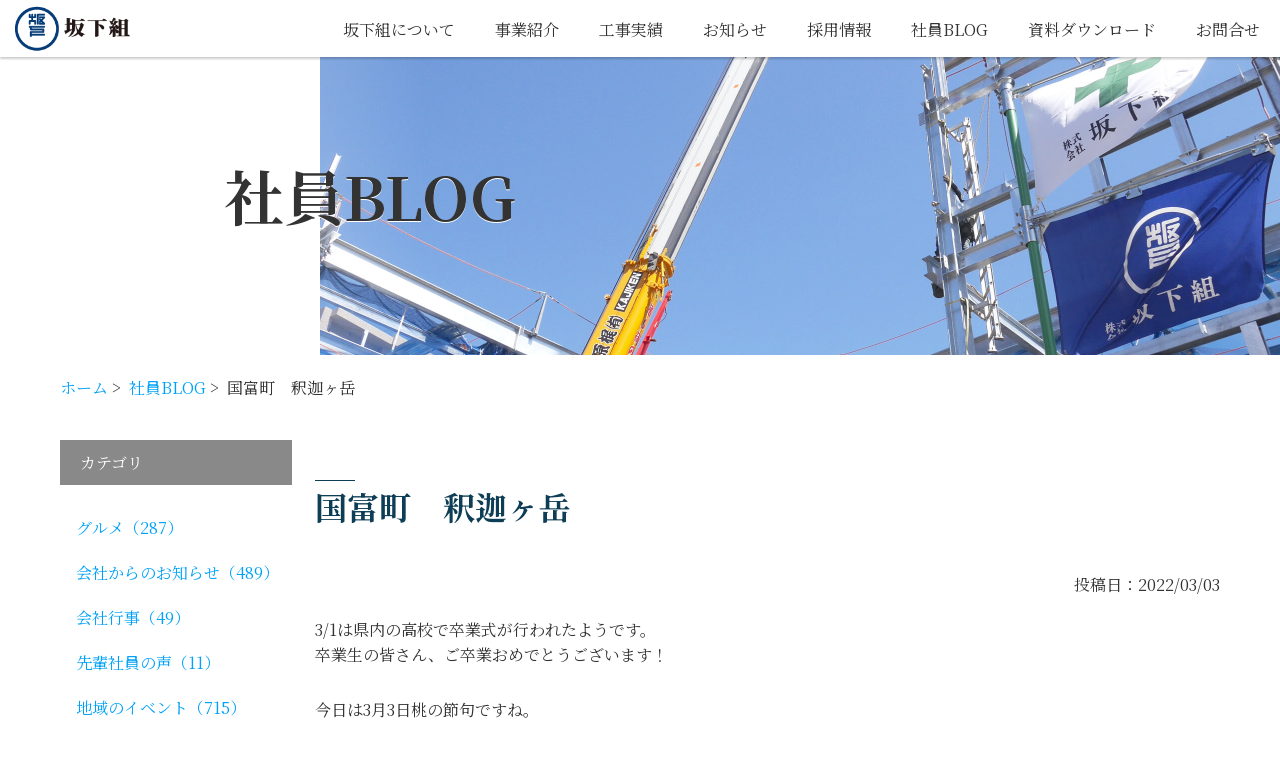

--- FILE ---
content_type: text/html; charset=UTF-8
request_url: https://www.sakashita-gumi.jp/blog/blog-12107/
body_size: 90321
content:
<!DOCTYPE html>
<html lang="ja">
  <head>
<!-- Global site tag (gtag.js) - Google Analytics -->
<script async src="https://www.googletagmanager.com/gtag/js?id=G-YW0CY2BYS9"></script>
<script>
window.dataLayer = window.dataLayer || [];
function gtag(){dataLayer.push(arguments);}
gtag('js', new Date());
gtag('config', 'G-YW0CY2BYS9');
</script>
    <meta charset="utf-8">
    <meta http-equiv="X-UA-Compatible" content="IE=edge">
    <meta name="viewport" content="width=device-width, user-scalable=no, initial-scale=1, maximum-scale=1">
      
    <link rel="stylesheet" href="https://use.fontawesome.com/releases/v5.8.2/css/all.css" integrity="sha384-oS3vJWv+0UjzBfQzYUhtDYW+Pj2yciDJxpsK1OYPAYjqT085Qq/1cq5FLXAZQ7Ay" crossorigin="anonymous">
    <!-- <script src="js/fitie.js"></script> -->
    <link href="https://fonts.googleapis.com/css2?family=Noto+Serif+JP:wght@200;300;400;500;600;700;900&display=swap&subset=japanese" rel="stylesheet">
        <link rel="stylesheet" href="https://www.sakashita-gumi.jp/wp-content/themes/sakashita/css/contents.css">
        <link rel="stylesheet" href="https://www.sakashita-gumi.jp/wp-content/themes/sakashita/css/common.css">
    <link rel="stylesheet" href="https://www.sakashita-gumi.jp/wp-content/themes/sakashita/css/helper.css">
    	<style>img:is([sizes="auto" i], [sizes^="auto," i]) { contain-intrinsic-size: 3000px 1500px }</style>
	
		<!-- All in One SEO 4.8.7 - aioseo.com -->
		<title>国富町 釈迦ヶ岳 | 株式会社坂下組｜宮崎の建設会社（建築・土木）</title>
	<meta name="description" content="3/1は県内の高校で卒業式が行われたようです。 卒業生の皆さん、ご卒業おめでとうございます！ 今日は3月3日桃" />
	<meta name="robots" content="max-image-preview:large" />
	<meta name="google-site-verification" content="google-site-verification=zIy5qD1sMCOZLIhpuIoNh-bPiSuYuUagC0GvYyWKPYI" />
	<link rel="canonical" href="https://www.sakashita-gumi.jp/blog/blog-12107/" />
	<meta name="generator" content="All in One SEO (AIOSEO) 4.8.7" />
		<meta property="og:locale" content="ja_JP" />
		<meta property="og:site_name" content="株式会社坂下組｜宮崎の建設会社（建築・土木） | 新たな一歩に寄り添う" />
		<meta property="og:type" content="article" />
		<meta property="og:title" content="国富町 釈迦ヶ岳 | 株式会社坂下組｜宮崎の建設会社（建築・土木）" />
		<meta property="og:description" content="3/1は県内の高校で卒業式が行われたようです。 卒業生の皆さん、ご卒業おめでとうございます！ 今日は3月3日桃" />
		<meta property="og:url" content="https://www.sakashita-gumi.jp/blog/blog-12107/" />
		<meta property="article:published_time" content="2022-03-03T07:09:42+00:00" />
		<meta property="article:modified_time" content="2022-03-03T07:13:34+00:00" />
		<meta name="twitter:card" content="summary" />
		<meta name="twitter:title" content="国富町 釈迦ヶ岳 | 株式会社坂下組｜宮崎の建設会社（建築・土木）" />
		<meta name="twitter:description" content="3/1は県内の高校で卒業式が行われたようです。 卒業生の皆さん、ご卒業おめでとうございます！ 今日は3月3日桃" />
		<script type="application/ld+json" class="aioseo-schema">
			{"@context":"https:\/\/schema.org","@graph":[{"@type":"BreadcrumbList","@id":"https:\/\/www.sakashita-gumi.jp\/blog\/blog-12107\/#breadcrumblist","itemListElement":[{"@type":"ListItem","@id":"https:\/\/www.sakashita-gumi.jp#listItem","position":1,"name":"Home","item":"https:\/\/www.sakashita-gumi.jp","nextItem":{"@type":"ListItem","@id":"https:\/\/www.sakashita-gumi.jp\/blog\/#listItem","name":"\u793e\u54e1BLOG"}},{"@type":"ListItem","@id":"https:\/\/www.sakashita-gumi.jp\/blog\/#listItem","position":2,"name":"\u793e\u54e1BLOG","item":"https:\/\/www.sakashita-gumi.jp\/blog\/","nextItem":{"@type":"ListItem","@id":"https:\/\/www.sakashita-gumi.jp\/blog_cat\/cat_07\/#listItem","name":"\u793e\u54e1\u306e\u72ec\u308a\u8a00"},"previousItem":{"@type":"ListItem","@id":"https:\/\/www.sakashita-gumi.jp#listItem","name":"Home"}},{"@type":"ListItem","@id":"https:\/\/www.sakashita-gumi.jp\/blog_cat\/cat_07\/#listItem","position":3,"name":"\u793e\u54e1\u306e\u72ec\u308a\u8a00","item":"https:\/\/www.sakashita-gumi.jp\/blog_cat\/cat_07\/","nextItem":{"@type":"ListItem","@id":"https:\/\/www.sakashita-gumi.jp\/blog\/blog-12107\/#listItem","name":"\u56fd\u5bcc\u753a\u3000\u91c8\u8fe6\u30f6\u5cb3"},"previousItem":{"@type":"ListItem","@id":"https:\/\/www.sakashita-gumi.jp\/blog\/#listItem","name":"\u793e\u54e1BLOG"}},{"@type":"ListItem","@id":"https:\/\/www.sakashita-gumi.jp\/blog\/blog-12107\/#listItem","position":4,"name":"\u56fd\u5bcc\u753a\u3000\u91c8\u8fe6\u30f6\u5cb3","previousItem":{"@type":"ListItem","@id":"https:\/\/www.sakashita-gumi.jp\/blog_cat\/cat_07\/#listItem","name":"\u793e\u54e1\u306e\u72ec\u308a\u8a00"}}]},{"@type":"Organization","@id":"https:\/\/www.sakashita-gumi.jp\/#organization","name":"\u682a\u5f0f\u4f1a\u793e\u5742\u4e0b\u7d44","description":"\u65b0\u305f\u306a\u4e00\u6b69\u306b\u5bc4\u308a\u6dfb\u3046","url":"https:\/\/www.sakashita-gumi.jp\/","telephone":"+81984233333","logo":{"@type":"ImageObject","url":"https:\/\/www.sakashita-gumi.jp\/wp-content\/uploads\/2022\/08\/4C\u6a2a.png","@id":"https:\/\/www.sakashita-gumi.jp\/blog\/blog-12107\/#organizationLogo","width":2904,"height":1108,"caption":"\u5742\u4e0b\u7d44\u30ed\u30b4\u30de\u30fc\u30af"},"image":{"@id":"https:\/\/www.sakashita-gumi.jp\/blog\/blog-12107\/#organizationLogo"}},{"@type":"WebPage","@id":"https:\/\/www.sakashita-gumi.jp\/blog\/blog-12107\/#webpage","url":"https:\/\/www.sakashita-gumi.jp\/blog\/blog-12107\/","name":"\u56fd\u5bcc\u753a \u91c8\u8fe6\u30f6\u5cb3 | \u682a\u5f0f\u4f1a\u793e\u5742\u4e0b\u7d44\uff5c\u5bae\u5d0e\u306e\u5efa\u8a2d\u4f1a\u793e\uff08\u5efa\u7bc9\u30fb\u571f\u6728\uff09","description":"3\/1\u306f\u770c\u5185\u306e\u9ad8\u6821\u3067\u5352\u696d\u5f0f\u304c\u884c\u308f\u308c\u305f\u3088\u3046\u3067\u3059\u3002 \u5352\u696d\u751f\u306e\u7686\u3055\u3093\u3001\u3054\u5352\u696d\u304a\u3081\u3067\u3068\u3046\u3054\u3056\u3044\u307e\u3059\uff01 \u4eca\u65e5\u306f3\u67083\u65e5\u6843","inLanguage":"ja","isPartOf":{"@id":"https:\/\/www.sakashita-gumi.jp\/#website"},"breadcrumb":{"@id":"https:\/\/www.sakashita-gumi.jp\/blog\/blog-12107\/#breadcrumblist"},"datePublished":"2022-03-03T16:09:42+09:00","dateModified":"2022-03-03T16:13:34+09:00"},{"@type":"WebSite","@id":"https:\/\/www.sakashita-gumi.jp\/#website","url":"https:\/\/www.sakashita-gumi.jp\/","name":"\u682a\u5f0f\u4f1a\u793e\u5742\u4e0b\u7d44\uff5c\u5bae\u5d0e\u306e\u5efa\u8a2d\u4f1a\u793e\uff08\u5efa\u7bc9\u30fb\u571f\u6728\uff09","description":"\u65b0\u305f\u306a\u4e00\u6b69\u306b\u5bc4\u308a\u6dfb\u3046","inLanguage":"ja","publisher":{"@id":"https:\/\/www.sakashita-gumi.jp\/#organization"}}]}
		</script>
		<!-- All in One SEO -->

		<!-- This site uses the Google Analytics by MonsterInsights plugin v9.8.0 - Using Analytics tracking - https://www.monsterinsights.com/ -->
							<script src="//www.googletagmanager.com/gtag/js?id=G-WV8FJ5HV96"  data-cfasync="false" data-wpfc-render="false" type="text/javascript" async></script>
			<script data-cfasync="false" data-wpfc-render="false" type="text/javascript">
				var mi_version = '9.8.0';
				var mi_track_user = true;
				var mi_no_track_reason = '';
								var MonsterInsightsDefaultLocations = {"page_location":"https:\/\/www.sakashita-gumi.jp\/blog\/blog-12107\/"};
								if ( typeof MonsterInsightsPrivacyGuardFilter === 'function' ) {
					var MonsterInsightsLocations = (typeof MonsterInsightsExcludeQuery === 'object') ? MonsterInsightsPrivacyGuardFilter( MonsterInsightsExcludeQuery ) : MonsterInsightsPrivacyGuardFilter( MonsterInsightsDefaultLocations );
				} else {
					var MonsterInsightsLocations = (typeof MonsterInsightsExcludeQuery === 'object') ? MonsterInsightsExcludeQuery : MonsterInsightsDefaultLocations;
				}

								var disableStrs = [
										'ga-disable-G-WV8FJ5HV96',
									];

				/* Function to detect opted out users */
				function __gtagTrackerIsOptedOut() {
					for (var index = 0; index < disableStrs.length; index++) {
						if (document.cookie.indexOf(disableStrs[index] + '=true') > -1) {
							return true;
						}
					}

					return false;
				}

				/* Disable tracking if the opt-out cookie exists. */
				if (__gtagTrackerIsOptedOut()) {
					for (var index = 0; index < disableStrs.length; index++) {
						window[disableStrs[index]] = true;
					}
				}

				/* Opt-out function */
				function __gtagTrackerOptout() {
					for (var index = 0; index < disableStrs.length; index++) {
						document.cookie = disableStrs[index] + '=true; expires=Thu, 31 Dec 2099 23:59:59 UTC; path=/';
						window[disableStrs[index]] = true;
					}
				}

				if ('undefined' === typeof gaOptout) {
					function gaOptout() {
						__gtagTrackerOptout();
					}
				}
								window.dataLayer = window.dataLayer || [];

				window.MonsterInsightsDualTracker = {
					helpers: {},
					trackers: {},
				};
				if (mi_track_user) {
					function __gtagDataLayer() {
						dataLayer.push(arguments);
					}

					function __gtagTracker(type, name, parameters) {
						if (!parameters) {
							parameters = {};
						}

						if (parameters.send_to) {
							__gtagDataLayer.apply(null, arguments);
							return;
						}

						if (type === 'event') {
														parameters.send_to = monsterinsights_frontend.v4_id;
							var hookName = name;
							if (typeof parameters['event_category'] !== 'undefined') {
								hookName = parameters['event_category'] + ':' + name;
							}

							if (typeof MonsterInsightsDualTracker.trackers[hookName] !== 'undefined') {
								MonsterInsightsDualTracker.trackers[hookName](parameters);
							} else {
								__gtagDataLayer('event', name, parameters);
							}
							
						} else {
							__gtagDataLayer.apply(null, arguments);
						}
					}

					__gtagTracker('js', new Date());
					__gtagTracker('set', {
						'developer_id.dZGIzZG': true,
											});
					if ( MonsterInsightsLocations.page_location ) {
						__gtagTracker('set', MonsterInsightsLocations);
					}
										__gtagTracker('config', 'G-WV8FJ5HV96', {"forceSSL":"true","link_attribution":"true"} );
										window.gtag = __gtagTracker;										(function () {
						/* https://developers.google.com/analytics/devguides/collection/analyticsjs/ */
						/* ga and __gaTracker compatibility shim. */
						var noopfn = function () {
							return null;
						};
						var newtracker = function () {
							return new Tracker();
						};
						var Tracker = function () {
							return null;
						};
						var p = Tracker.prototype;
						p.get = noopfn;
						p.set = noopfn;
						p.send = function () {
							var args = Array.prototype.slice.call(arguments);
							args.unshift('send');
							__gaTracker.apply(null, args);
						};
						var __gaTracker = function () {
							var len = arguments.length;
							if (len === 0) {
								return;
							}
							var f = arguments[len - 1];
							if (typeof f !== 'object' || f === null || typeof f.hitCallback !== 'function') {
								if ('send' === arguments[0]) {
									var hitConverted, hitObject = false, action;
									if ('event' === arguments[1]) {
										if ('undefined' !== typeof arguments[3]) {
											hitObject = {
												'eventAction': arguments[3],
												'eventCategory': arguments[2],
												'eventLabel': arguments[4],
												'value': arguments[5] ? arguments[5] : 1,
											}
										}
									}
									if ('pageview' === arguments[1]) {
										if ('undefined' !== typeof arguments[2]) {
											hitObject = {
												'eventAction': 'page_view',
												'page_path': arguments[2],
											}
										}
									}
									if (typeof arguments[2] === 'object') {
										hitObject = arguments[2];
									}
									if (typeof arguments[5] === 'object') {
										Object.assign(hitObject, arguments[5]);
									}
									if ('undefined' !== typeof arguments[1].hitType) {
										hitObject = arguments[1];
										if ('pageview' === hitObject.hitType) {
											hitObject.eventAction = 'page_view';
										}
									}
									if (hitObject) {
										action = 'timing' === arguments[1].hitType ? 'timing_complete' : hitObject.eventAction;
										hitConverted = mapArgs(hitObject);
										__gtagTracker('event', action, hitConverted);
									}
								}
								return;
							}

							function mapArgs(args) {
								var arg, hit = {};
								var gaMap = {
									'eventCategory': 'event_category',
									'eventAction': 'event_action',
									'eventLabel': 'event_label',
									'eventValue': 'event_value',
									'nonInteraction': 'non_interaction',
									'timingCategory': 'event_category',
									'timingVar': 'name',
									'timingValue': 'value',
									'timingLabel': 'event_label',
									'page': 'page_path',
									'location': 'page_location',
									'title': 'page_title',
									'referrer' : 'page_referrer',
								};
								for (arg in args) {
																		if (!(!args.hasOwnProperty(arg) || !gaMap.hasOwnProperty(arg))) {
										hit[gaMap[arg]] = args[arg];
									} else {
										hit[arg] = args[arg];
									}
								}
								return hit;
							}

							try {
								f.hitCallback();
							} catch (ex) {
							}
						};
						__gaTracker.create = newtracker;
						__gaTracker.getByName = newtracker;
						__gaTracker.getAll = function () {
							return [];
						};
						__gaTracker.remove = noopfn;
						__gaTracker.loaded = true;
						window['__gaTracker'] = __gaTracker;
					})();
									} else {
										console.log("");
					(function () {
						function __gtagTracker() {
							return null;
						}

						window['__gtagTracker'] = __gtagTracker;
						window['gtag'] = __gtagTracker;
					})();
									}
			</script>
			
							<!-- / Google Analytics by MonsterInsights -->
		<script type="text/javascript">
/* <![CDATA[ */
window._wpemojiSettings = {"baseUrl":"https:\/\/s.w.org\/images\/core\/emoji\/16.0.1\/72x72\/","ext":".png","svgUrl":"https:\/\/s.w.org\/images\/core\/emoji\/16.0.1\/svg\/","svgExt":".svg","source":{"concatemoji":"https:\/\/www.sakashita-gumi.jp\/wp-includes\/js\/wp-emoji-release.min.js?ver=6.8.3"}};
/*! This file is auto-generated */
!function(s,n){var o,i,e;function c(e){try{var t={supportTests:e,timestamp:(new Date).valueOf()};sessionStorage.setItem(o,JSON.stringify(t))}catch(e){}}function p(e,t,n){e.clearRect(0,0,e.canvas.width,e.canvas.height),e.fillText(t,0,0);var t=new Uint32Array(e.getImageData(0,0,e.canvas.width,e.canvas.height).data),a=(e.clearRect(0,0,e.canvas.width,e.canvas.height),e.fillText(n,0,0),new Uint32Array(e.getImageData(0,0,e.canvas.width,e.canvas.height).data));return t.every(function(e,t){return e===a[t]})}function u(e,t){e.clearRect(0,0,e.canvas.width,e.canvas.height),e.fillText(t,0,0);for(var n=e.getImageData(16,16,1,1),a=0;a<n.data.length;a++)if(0!==n.data[a])return!1;return!0}function f(e,t,n,a){switch(t){case"flag":return n(e,"\ud83c\udff3\ufe0f\u200d\u26a7\ufe0f","\ud83c\udff3\ufe0f\u200b\u26a7\ufe0f")?!1:!n(e,"\ud83c\udde8\ud83c\uddf6","\ud83c\udde8\u200b\ud83c\uddf6")&&!n(e,"\ud83c\udff4\udb40\udc67\udb40\udc62\udb40\udc65\udb40\udc6e\udb40\udc67\udb40\udc7f","\ud83c\udff4\u200b\udb40\udc67\u200b\udb40\udc62\u200b\udb40\udc65\u200b\udb40\udc6e\u200b\udb40\udc67\u200b\udb40\udc7f");case"emoji":return!a(e,"\ud83e\udedf")}return!1}function g(e,t,n,a){var r="undefined"!=typeof WorkerGlobalScope&&self instanceof WorkerGlobalScope?new OffscreenCanvas(300,150):s.createElement("canvas"),o=r.getContext("2d",{willReadFrequently:!0}),i=(o.textBaseline="top",o.font="600 32px Arial",{});return e.forEach(function(e){i[e]=t(o,e,n,a)}),i}function t(e){var t=s.createElement("script");t.src=e,t.defer=!0,s.head.appendChild(t)}"undefined"!=typeof Promise&&(o="wpEmojiSettingsSupports",i=["flag","emoji"],n.supports={everything:!0,everythingExceptFlag:!0},e=new Promise(function(e){s.addEventListener("DOMContentLoaded",e,{once:!0})}),new Promise(function(t){var n=function(){try{var e=JSON.parse(sessionStorage.getItem(o));if("object"==typeof e&&"number"==typeof e.timestamp&&(new Date).valueOf()<e.timestamp+604800&&"object"==typeof e.supportTests)return e.supportTests}catch(e){}return null}();if(!n){if("undefined"!=typeof Worker&&"undefined"!=typeof OffscreenCanvas&&"undefined"!=typeof URL&&URL.createObjectURL&&"undefined"!=typeof Blob)try{var e="postMessage("+g.toString()+"("+[JSON.stringify(i),f.toString(),p.toString(),u.toString()].join(",")+"));",a=new Blob([e],{type:"text/javascript"}),r=new Worker(URL.createObjectURL(a),{name:"wpTestEmojiSupports"});return void(r.onmessage=function(e){c(n=e.data),r.terminate(),t(n)})}catch(e){}c(n=g(i,f,p,u))}t(n)}).then(function(e){for(var t in e)n.supports[t]=e[t],n.supports.everything=n.supports.everything&&n.supports[t],"flag"!==t&&(n.supports.everythingExceptFlag=n.supports.everythingExceptFlag&&n.supports[t]);n.supports.everythingExceptFlag=n.supports.everythingExceptFlag&&!n.supports.flag,n.DOMReady=!1,n.readyCallback=function(){n.DOMReady=!0}}).then(function(){return e}).then(function(){var e;n.supports.everything||(n.readyCallback(),(e=n.source||{}).concatemoji?t(e.concatemoji):e.wpemoji&&e.twemoji&&(t(e.twemoji),t(e.wpemoji)))}))}((window,document),window._wpemojiSettings);
/* ]]> */
</script>
<style id='wp-emoji-styles-inline-css' type='text/css'>

	img.wp-smiley, img.emoji {
		display: inline !important;
		border: none !important;
		box-shadow: none !important;
		height: 1em !important;
		width: 1em !important;
		margin: 0 0.07em !important;
		vertical-align: -0.1em !important;
		background: none !important;
		padding: 0 !important;
	}
</style>
<link rel='stylesheet' id='wp-block-library-css' href='https://www.sakashita-gumi.jp/wp-includes/css/dist/block-library/style.min.css?ver=6.8.3' type='text/css' media='all' />
<style id='classic-theme-styles-inline-css' type='text/css'>
/*! This file is auto-generated */
.wp-block-button__link{color:#fff;background-color:#32373c;border-radius:9999px;box-shadow:none;text-decoration:none;padding:calc(.667em + 2px) calc(1.333em + 2px);font-size:1.125em}.wp-block-file__button{background:#32373c;color:#fff;text-decoration:none}
</style>
<style id='global-styles-inline-css' type='text/css'>
:root{--wp--preset--aspect-ratio--square: 1;--wp--preset--aspect-ratio--4-3: 4/3;--wp--preset--aspect-ratio--3-4: 3/4;--wp--preset--aspect-ratio--3-2: 3/2;--wp--preset--aspect-ratio--2-3: 2/3;--wp--preset--aspect-ratio--16-9: 16/9;--wp--preset--aspect-ratio--9-16: 9/16;--wp--preset--color--black: #000000;--wp--preset--color--cyan-bluish-gray: #abb8c3;--wp--preset--color--white: #ffffff;--wp--preset--color--pale-pink: #f78da7;--wp--preset--color--vivid-red: #cf2e2e;--wp--preset--color--luminous-vivid-orange: #ff6900;--wp--preset--color--luminous-vivid-amber: #fcb900;--wp--preset--color--light-green-cyan: #7bdcb5;--wp--preset--color--vivid-green-cyan: #00d084;--wp--preset--color--pale-cyan-blue: #8ed1fc;--wp--preset--color--vivid-cyan-blue: #0693e3;--wp--preset--color--vivid-purple: #9b51e0;--wp--preset--gradient--vivid-cyan-blue-to-vivid-purple: linear-gradient(135deg,rgba(6,147,227,1) 0%,rgb(155,81,224) 100%);--wp--preset--gradient--light-green-cyan-to-vivid-green-cyan: linear-gradient(135deg,rgb(122,220,180) 0%,rgb(0,208,130) 100%);--wp--preset--gradient--luminous-vivid-amber-to-luminous-vivid-orange: linear-gradient(135deg,rgba(252,185,0,1) 0%,rgba(255,105,0,1) 100%);--wp--preset--gradient--luminous-vivid-orange-to-vivid-red: linear-gradient(135deg,rgba(255,105,0,1) 0%,rgb(207,46,46) 100%);--wp--preset--gradient--very-light-gray-to-cyan-bluish-gray: linear-gradient(135deg,rgb(238,238,238) 0%,rgb(169,184,195) 100%);--wp--preset--gradient--cool-to-warm-spectrum: linear-gradient(135deg,rgb(74,234,220) 0%,rgb(151,120,209) 20%,rgb(207,42,186) 40%,rgb(238,44,130) 60%,rgb(251,105,98) 80%,rgb(254,248,76) 100%);--wp--preset--gradient--blush-light-purple: linear-gradient(135deg,rgb(255,206,236) 0%,rgb(152,150,240) 100%);--wp--preset--gradient--blush-bordeaux: linear-gradient(135deg,rgb(254,205,165) 0%,rgb(254,45,45) 50%,rgb(107,0,62) 100%);--wp--preset--gradient--luminous-dusk: linear-gradient(135deg,rgb(255,203,112) 0%,rgb(199,81,192) 50%,rgb(65,88,208) 100%);--wp--preset--gradient--pale-ocean: linear-gradient(135deg,rgb(255,245,203) 0%,rgb(182,227,212) 50%,rgb(51,167,181) 100%);--wp--preset--gradient--electric-grass: linear-gradient(135deg,rgb(202,248,128) 0%,rgb(113,206,126) 100%);--wp--preset--gradient--midnight: linear-gradient(135deg,rgb(2,3,129) 0%,rgb(40,116,252) 100%);--wp--preset--font-size--small: 13px;--wp--preset--font-size--medium: 20px;--wp--preset--font-size--large: 36px;--wp--preset--font-size--x-large: 42px;--wp--preset--spacing--20: 0.44rem;--wp--preset--spacing--30: 0.67rem;--wp--preset--spacing--40: 1rem;--wp--preset--spacing--50: 1.5rem;--wp--preset--spacing--60: 2.25rem;--wp--preset--spacing--70: 3.38rem;--wp--preset--spacing--80: 5.06rem;--wp--preset--shadow--natural: 6px 6px 9px rgba(0, 0, 0, 0.2);--wp--preset--shadow--deep: 12px 12px 50px rgba(0, 0, 0, 0.4);--wp--preset--shadow--sharp: 6px 6px 0px rgba(0, 0, 0, 0.2);--wp--preset--shadow--outlined: 6px 6px 0px -3px rgba(255, 255, 255, 1), 6px 6px rgba(0, 0, 0, 1);--wp--preset--shadow--crisp: 6px 6px 0px rgba(0, 0, 0, 1);}:where(.is-layout-flex){gap: 0.5em;}:where(.is-layout-grid){gap: 0.5em;}body .is-layout-flex{display: flex;}.is-layout-flex{flex-wrap: wrap;align-items: center;}.is-layout-flex > :is(*, div){margin: 0;}body .is-layout-grid{display: grid;}.is-layout-grid > :is(*, div){margin: 0;}:where(.wp-block-columns.is-layout-flex){gap: 2em;}:where(.wp-block-columns.is-layout-grid){gap: 2em;}:where(.wp-block-post-template.is-layout-flex){gap: 1.25em;}:where(.wp-block-post-template.is-layout-grid){gap: 1.25em;}.has-black-color{color: var(--wp--preset--color--black) !important;}.has-cyan-bluish-gray-color{color: var(--wp--preset--color--cyan-bluish-gray) !important;}.has-white-color{color: var(--wp--preset--color--white) !important;}.has-pale-pink-color{color: var(--wp--preset--color--pale-pink) !important;}.has-vivid-red-color{color: var(--wp--preset--color--vivid-red) !important;}.has-luminous-vivid-orange-color{color: var(--wp--preset--color--luminous-vivid-orange) !important;}.has-luminous-vivid-amber-color{color: var(--wp--preset--color--luminous-vivid-amber) !important;}.has-light-green-cyan-color{color: var(--wp--preset--color--light-green-cyan) !important;}.has-vivid-green-cyan-color{color: var(--wp--preset--color--vivid-green-cyan) !important;}.has-pale-cyan-blue-color{color: var(--wp--preset--color--pale-cyan-blue) !important;}.has-vivid-cyan-blue-color{color: var(--wp--preset--color--vivid-cyan-blue) !important;}.has-vivid-purple-color{color: var(--wp--preset--color--vivid-purple) !important;}.has-black-background-color{background-color: var(--wp--preset--color--black) !important;}.has-cyan-bluish-gray-background-color{background-color: var(--wp--preset--color--cyan-bluish-gray) !important;}.has-white-background-color{background-color: var(--wp--preset--color--white) !important;}.has-pale-pink-background-color{background-color: var(--wp--preset--color--pale-pink) !important;}.has-vivid-red-background-color{background-color: var(--wp--preset--color--vivid-red) !important;}.has-luminous-vivid-orange-background-color{background-color: var(--wp--preset--color--luminous-vivid-orange) !important;}.has-luminous-vivid-amber-background-color{background-color: var(--wp--preset--color--luminous-vivid-amber) !important;}.has-light-green-cyan-background-color{background-color: var(--wp--preset--color--light-green-cyan) !important;}.has-vivid-green-cyan-background-color{background-color: var(--wp--preset--color--vivid-green-cyan) !important;}.has-pale-cyan-blue-background-color{background-color: var(--wp--preset--color--pale-cyan-blue) !important;}.has-vivid-cyan-blue-background-color{background-color: var(--wp--preset--color--vivid-cyan-blue) !important;}.has-vivid-purple-background-color{background-color: var(--wp--preset--color--vivid-purple) !important;}.has-black-border-color{border-color: var(--wp--preset--color--black) !important;}.has-cyan-bluish-gray-border-color{border-color: var(--wp--preset--color--cyan-bluish-gray) !important;}.has-white-border-color{border-color: var(--wp--preset--color--white) !important;}.has-pale-pink-border-color{border-color: var(--wp--preset--color--pale-pink) !important;}.has-vivid-red-border-color{border-color: var(--wp--preset--color--vivid-red) !important;}.has-luminous-vivid-orange-border-color{border-color: var(--wp--preset--color--luminous-vivid-orange) !important;}.has-luminous-vivid-amber-border-color{border-color: var(--wp--preset--color--luminous-vivid-amber) !important;}.has-light-green-cyan-border-color{border-color: var(--wp--preset--color--light-green-cyan) !important;}.has-vivid-green-cyan-border-color{border-color: var(--wp--preset--color--vivid-green-cyan) !important;}.has-pale-cyan-blue-border-color{border-color: var(--wp--preset--color--pale-cyan-blue) !important;}.has-vivid-cyan-blue-border-color{border-color: var(--wp--preset--color--vivid-cyan-blue) !important;}.has-vivid-purple-border-color{border-color: var(--wp--preset--color--vivid-purple) !important;}.has-vivid-cyan-blue-to-vivid-purple-gradient-background{background: var(--wp--preset--gradient--vivid-cyan-blue-to-vivid-purple) !important;}.has-light-green-cyan-to-vivid-green-cyan-gradient-background{background: var(--wp--preset--gradient--light-green-cyan-to-vivid-green-cyan) !important;}.has-luminous-vivid-amber-to-luminous-vivid-orange-gradient-background{background: var(--wp--preset--gradient--luminous-vivid-amber-to-luminous-vivid-orange) !important;}.has-luminous-vivid-orange-to-vivid-red-gradient-background{background: var(--wp--preset--gradient--luminous-vivid-orange-to-vivid-red) !important;}.has-very-light-gray-to-cyan-bluish-gray-gradient-background{background: var(--wp--preset--gradient--very-light-gray-to-cyan-bluish-gray) !important;}.has-cool-to-warm-spectrum-gradient-background{background: var(--wp--preset--gradient--cool-to-warm-spectrum) !important;}.has-blush-light-purple-gradient-background{background: var(--wp--preset--gradient--blush-light-purple) !important;}.has-blush-bordeaux-gradient-background{background: var(--wp--preset--gradient--blush-bordeaux) !important;}.has-luminous-dusk-gradient-background{background: var(--wp--preset--gradient--luminous-dusk) !important;}.has-pale-ocean-gradient-background{background: var(--wp--preset--gradient--pale-ocean) !important;}.has-electric-grass-gradient-background{background: var(--wp--preset--gradient--electric-grass) !important;}.has-midnight-gradient-background{background: var(--wp--preset--gradient--midnight) !important;}.has-small-font-size{font-size: var(--wp--preset--font-size--small) !important;}.has-medium-font-size{font-size: var(--wp--preset--font-size--medium) !important;}.has-large-font-size{font-size: var(--wp--preset--font-size--large) !important;}.has-x-large-font-size{font-size: var(--wp--preset--font-size--x-large) !important;}
:where(.wp-block-post-template.is-layout-flex){gap: 1.25em;}:where(.wp-block-post-template.is-layout-grid){gap: 1.25em;}
:where(.wp-block-columns.is-layout-flex){gap: 2em;}:where(.wp-block-columns.is-layout-grid){gap: 2em;}
:root :where(.wp-block-pullquote){font-size: 1.5em;line-height: 1.6;}
</style>
<script type="text/javascript" src="https://www.sakashita-gumi.jp/wp-content/plugins/google-analytics-for-wordpress/assets/js/frontend-gtag.min.js?ver=9.8.0" id="monsterinsights-frontend-script-js" async="async" data-wp-strategy="async"></script>
<script data-cfasync="false" data-wpfc-render="false" type="text/javascript" id='monsterinsights-frontend-script-js-extra'>/* <![CDATA[ */
var monsterinsights_frontend = {"js_events_tracking":"true","download_extensions":"doc,pdf,ppt,zip,xls,docx,pptx,xlsx","inbound_paths":"[{\"path\":\"\\\/go\\\/\",\"label\":\"affiliate\"},{\"path\":\"\\\/recommend\\\/\",\"label\":\"affiliate\"}]","home_url":"https:\/\/www.sakashita-gumi.jp","hash_tracking":"false","v4_id":"G-WV8FJ5HV96"};/* ]]> */
</script>
<link rel="https://api.w.org/" href="https://www.sakashita-gumi.jp/wp-json/" /><link rel="alternate" title="JSON" type="application/json" href="https://www.sakashita-gumi.jp/wp-json/wp/v2/blog/12107" /><link rel="EditURI" type="application/rsd+xml" title="RSD" href="https://www.sakashita-gumi.jp/xmlrpc.php?rsd" />
<meta name="generator" content="WordPress 6.8.3" />
<link rel='shortlink' href='https://www.sakashita-gumi.jp/?p=12107' />
<link rel="alternate" title="oEmbed (JSON)" type="application/json+oembed" href="https://www.sakashita-gumi.jp/wp-json/oembed/1.0/embed?url=https%3A%2F%2Fwww.sakashita-gumi.jp%2Fblog%2Fblog-12107%2F" />
<link rel="alternate" title="oEmbed (XML)" type="text/xml+oembed" href="https://www.sakashita-gumi.jp/wp-json/oembed/1.0/embed?url=https%3A%2F%2Fwww.sakashita-gumi.jp%2Fblog%2Fblog-12107%2F&#038;format=xml" />

		<!-- GA Google Analytics @ https://m0n.co/ga -->
		<script async src="https://www.googletagmanager.com/gtag/js?id=352531617"></script>
		<script>
			window.dataLayer = window.dataLayer || [];
			function gtag(){dataLayer.push(arguments);}
			gtag('js', new Date());
			gtag('config', '352531617');
		</script>

	<link rel="icon" href="https://www.sakashita-gumi.jp/wp-content/uploads/2021/10/cropped-fabicon-1-32x32.png" sizes="32x32" />
<link rel="icon" href="https://www.sakashita-gumi.jp/wp-content/uploads/2021/10/cropped-fabicon-1-192x192.png" sizes="192x192" />
<link rel="apple-touch-icon" href="https://www.sakashita-gumi.jp/wp-content/uploads/2021/10/cropped-fabicon-1-180x180.png" />
<meta name="msapplication-TileImage" content="https://www.sakashita-gumi.jp/wp-content/uploads/2021/10/cropped-fabicon-1-270x270.png" />

  </head>
        <body data-rsssl=1 class="inview" id="page">
        <noscript>
          <div class="alart inner inlineC" id="jsOnDelete">
            <p>このサイトはJavascriptが無効の場合、正常に表示されません。</p>
            <p>ブラウザの設定で、JavaScript を有効にして下さい。</p>
          </div>
        </noscript>
          <div class="navigation">
          <div class="in__nav clearfix">
            <div class="nav__logo"><a href="/"><img src="https://www.sakashita-gumi.jp/wp-content/themes/sakashita/img/logo.png" alt=""></a></div>
            <nav class="gNavi">
            <a href="/about/">坂下組について</a>
              <a href="/business/">事業紹介</a>
              <a href="/works/">工事実績</a>
              <a href="/news/">お知らせ</a>
              <a href="/recruit/">採用情報</a>
              <a href="/blog/">社員BLOG</a>
              <a href="/download/">資料ダウンロード</a>
              <a href="/contact/">お問合せ</a>
            </nav>
          </div>
        </div>
                          <section id="main__image">
              <div class="img__right" style="background-image: url(https://www.sakashita-gumi.jp/wp-content/themes/sakashita/img/head/header_blog.jpg);">
              <div class="img__left">
              <div class="left__cmt">
              <h1>社員BLOG</h1>
              </div>
              </div>
              </div>
              </section>
                        <section id="page__body">
          <div class="inner clearfix">
            <div class="pnkz">
                        <a href="/">ホーム</a>&nbsp;&gt;&nbsp;
            <a href="/blog/">社員BLOG</a>&nbsp;&gt;&nbsp;
            <span>国富町　釈迦ヶ岳</span>
            </div>
            
              <div class="right__clm">
                            <h2>国富町　釈迦ヶ岳</h2>
              <div class="inlineR mb20">投稿日：2022/03/03</div>
            <p>3/1は県内の高校で卒業式が行われたようです。<br />
卒業生の皆さん、ご卒業おめでとうございます！</p>
<p>今日は3月3日桃の節句ですね。<br />
節句のお祝いをされるご家庭も多いのではないでしょうか。</p>
<p>だいぶあったかくなりました。庭のミモザも満開になってまーす<br />
<img fetchpriority="high" decoding="async" width="292" height="266" class="alignnone size-full wp-image-12117" src="https://www.sakashita-gumi.jp/wp-content/uploads/2022/03/2022030312.jpg" alt="" /></p>
<p>先日、近場でどこか山に行きたい！と国富町にあります釈迦ヶ岳へ。<br />
標高は830m。九州百名山にも選ばれております。<br />
山名は山腹にある法華嶽薬師寺建立の際、山頂に釈迦尊像を安置したという言い伝えに由来するそう。<br />
法華嶽公園の日本庭園の奥が登山口となっています。<br />
法華岳公園初めて行きましたが、遊具等あって子供さんを連れて行くのも良さそう。<br />
頂上まで3.6kmで、6合目までは結構綺麗に整備されています。<br />
<img decoding="async" width="240" height="320" class="alignnone size-full wp-image-12108" src="https://www.sakashita-gumi.jp/wp-content/uploads/2022/03/2022030301.jpg" alt="" /><br />
町の方がまめに整備をされているそうで、6合目からはきれいなベンチが所々にありますよ。<br />
<img decoding="async" width="240" height="320" class="alignnone size-large wp-image-12109" src="https://www.sakashita-gumi.jp/wp-content/uploads/2022/03/2022030302.jpg" alt="" />　<img loading="lazy" decoding="async" width="240" height="320" class="alignnone size-large wp-image-12110" src="https://www.sakashita-gumi.jp/wp-content/uploads/2022/03/2022030303.jpg" alt="" /></p>
<p><img loading="lazy" decoding="async" width="240" height="320" class="alignnone size-large wp-image-12114" src="https://www.sakashita-gumi.jp/wp-content/uploads/2022/03/2022030307.jpg" alt="" />　<img loading="lazy" decoding="async" width="240" height="320" class="alignnone size-large wp-image-12115" src="https://www.sakashita-gumi.jp/wp-content/uploads/2022/03/2022030308.jpg" alt="" /></p>
<p>雪がちらちらしていまして寒かった・・ダウンを持っていくべきでした・・</p>
<p><img loading="lazy" decoding="async" width="333" height="467" class="alignnone size-full wp-image-12118" src="https://www.sakashita-gumi.jp/wp-content/uploads/2022/03/2022030309.png" alt="" /><br />
山頂まで景色が見えないのはちょっと寂しいですが、<br />
小学生くらいのお子さんをつれたご家族もけっこういらっしゃったので、是非。<br />
<img loading="lazy" decoding="async" width="640" height="480" class="alignnone size-large wp-image-12111" src="https://www.sakashita-gumi.jp/wp-content/uploads/2022/03/2022030304.jpg" alt="" /></p>
<p><img loading="lazy" decoding="async" width="640" height="480" class="alignnone size-large wp-image-12112" src="https://www.sakashita-gumi.jp/wp-content/uploads/2022/03/2022030305.jpg" alt="" /></p>
<p><img loading="lazy" decoding="async" width="640" height="480" class="alignnone size-large wp-image-12113" src="https://www.sakashita-gumi.jp/wp-content/uploads/2022/03/2022030306.jpg" alt="" /></p>
<p>あ、ひとつ大事なことを書き忘れてました。<br />
初夏になるとここもヒルが出る山のひとつですので、今の時期がおすすめです～<br />
<a href="http://localkyushu.blogmura.com/miyazaki/ranking/in?p_cid=10280379" target="_blank" rel="noopener noreferrer"><img decoding="async" class="alignnone size-medium wp-image-366" src="https://www.sakashita-gumi.jp/wp-content/uploads/2020/10/2_miyazaki-300x150.png" alt="" /></a></p>
<p>本日のサムネ画は、bakedcakeママンさんの『抹茶のテリーヌ』です。</p>
                        
            <div class="pager clearfix">
                        <div class="prev"><a href="https://www.sakashita-gumi.jp/blog/blog-12101/" rel="prev">&laquo; 前の記事へ</a></div>
                                        <div class="next"><a href="https://www.sakashita-gumi.jp/blog/blog-12121/" rel="next">次の記事へ &raquo;</a></div>
                        </div>
              </div>
              <div class="left__clm">
            <p class="archi__tit">カテゴリ</p>
            <ul>
            <li><a href="https://www.sakashita-gumi.jp/blog_cat/cat_03/">グルメ（287）</a></li><li><a href="https://www.sakashita-gumi.jp/blog_cat/cat_01/">会社からのお知らせ（489）</a></li><li><a href="https://www.sakashita-gumi.jp/blog_cat/companyevent/">会社行事（49）</a></li><li><a href="https://www.sakashita-gumi.jp/blog_cat/cat_08/">先輩社員の声（11）</a></li><li><a href="https://www.sakashita-gumi.jp/blog_cat/cat_02/">地域のイベント（715）</a></li><li><a href="https://www.sakashita-gumi.jp/blog_cat/areainfo/">地域情報（303）</a></li><li><a href="https://www.sakashita-gumi.jp/blog_cat/cat_04/">地域貢献活動（120）</a></li><li><a href="https://www.sakashita-gumi.jp/blog_cat/cat_05/">建設機械（56）</a></li><li><a href="https://www.sakashita-gumi.jp/blog_cat/cat_06/">現場報告（315）</a></li><li><a href="https://www.sakashita-gumi.jp/blog_cat/cat_07/">社員の独り言（2492）</a></li><li><a href="https://www.sakashita-gumi.jp/blog_cat/cat_09/">豆知識（659）</a></li>            </ul>
            <p class="archi__tit">アーカイブ</p>
                        <ul class="year">
                <li>2026年
            <ul class="month">
                                <li>
                    <a href="https://www.sakashita-gumi.jp/blog/date/2026/01">
                        1月
                        (5)
                    </a>
                </li>
                                        </ul></li></ul class="month">
                                <ul class="year">
                <li>2025年
            <ul class="month">
                                <li>
                    <a href="https://www.sakashita-gumi.jp/blog/date/2025/12">
                        12月
                        (16)
                    </a>
                </li>
                                <li>
                    <a href="https://www.sakashita-gumi.jp/blog/date/2025/11">
                        11月
                        (15)
                    </a>
                </li>
                                <li>
                    <a href="https://www.sakashita-gumi.jp/blog/date/2025/10">
                        10月
                        (16)
                    </a>
                </li>
                                <li>
                    <a href="https://www.sakashita-gumi.jp/blog/date/2025/09">
                        9月
                        (14)
                    </a>
                </li>
                                <li>
                    <a href="https://www.sakashita-gumi.jp/blog/date/2025/08">
                        8月
                        (13)
                    </a>
                </li>
                                <li>
                    <a href="https://www.sakashita-gumi.jp/blog/date/2025/07">
                        7月
                        (17)
                    </a>
                </li>
                                <li>
                    <a href="https://www.sakashita-gumi.jp/blog/date/2025/06">
                        6月
                        (16)
                    </a>
                </li>
                                <li>
                    <a href="https://www.sakashita-gumi.jp/blog/date/2025/05">
                        5月
                        (17)
                    </a>
                </li>
                                <li>
                    <a href="https://www.sakashita-gumi.jp/blog/date/2025/04">
                        4月
                        (16)
                    </a>
                </li>
                                <li>
                    <a href="https://www.sakashita-gumi.jp/blog/date/2025/03">
                        3月
                        (16)
                    </a>
                </li>
                                <li>
                    <a href="https://www.sakashita-gumi.jp/blog/date/2025/02">
                        2月
                        (16)
                    </a>
                </li>
                                <li>
                    <a href="https://www.sakashita-gumi.jp/blog/date/2025/01">
                        1月
                        (14)
                    </a>
                </li>
                                        </ul></li></ul class="month">
                                <ul class="year">
                <li>2024年
            <ul class="month">
                                <li>
                    <a href="https://www.sakashita-gumi.jp/blog/date/2024/12">
                        12月
                        (16)
                    </a>
                </li>
                                <li>
                    <a href="https://www.sakashita-gumi.jp/blog/date/2024/11">
                        11月
                        (16)
                    </a>
                </li>
                                <li>
                    <a href="https://www.sakashita-gumi.jp/blog/date/2024/10">
                        10月
                        (18)
                    </a>
                </li>
                                <li>
                    <a href="https://www.sakashita-gumi.jp/blog/date/2024/09">
                        9月
                        (18)
                    </a>
                </li>
                                <li>
                    <a href="https://www.sakashita-gumi.jp/blog/date/2024/08">
                        8月
                        (15)
                    </a>
                </li>
                                <li>
                    <a href="https://www.sakashita-gumi.jp/blog/date/2024/07">
                        7月
                        (21)
                    </a>
                </li>
                                <li>
                    <a href="https://www.sakashita-gumi.jp/blog/date/2024/06">
                        6月
                        (16)
                    </a>
                </li>
                                <li>
                    <a href="https://www.sakashita-gumi.jp/blog/date/2024/05">
                        5月
                        (17)
                    </a>
                </li>
                                <li>
                    <a href="https://www.sakashita-gumi.jp/blog/date/2024/04">
                        4月
                        (18)
                    </a>
                </li>
                                <li>
                    <a href="https://www.sakashita-gumi.jp/blog/date/2024/03">
                        3月
                        (18)
                    </a>
                </li>
                                <li>
                    <a href="https://www.sakashita-gumi.jp/blog/date/2024/02">
                        2月
                        (19)
                    </a>
                </li>
                                <li>
                    <a href="https://www.sakashita-gumi.jp/blog/date/2024/01">
                        1月
                        (16)
                    </a>
                </li>
                                        </ul></li></ul class="month">
                                <ul class="year">
                <li>2023年
            <ul class="month">
                                <li>
                    <a href="https://www.sakashita-gumi.jp/blog/date/2023/12">
                        12月
                        (19)
                    </a>
                </li>
                                <li>
                    <a href="https://www.sakashita-gumi.jp/blog/date/2023/11">
                        11月
                        (19)
                    </a>
                </li>
                                <li>
                    <a href="https://www.sakashita-gumi.jp/blog/date/2023/10">
                        10月
                        (21)
                    </a>
                </li>
                                <li>
                    <a href="https://www.sakashita-gumi.jp/blog/date/2023/09">
                        9月
                        (18)
                    </a>
                </li>
                                <li>
                    <a href="https://www.sakashita-gumi.jp/blog/date/2023/08">
                        8月
                        (19)
                    </a>
                </li>
                                <li>
                    <a href="https://www.sakashita-gumi.jp/blog/date/2023/07">
                        7月
                        (18)
                    </a>
                </li>
                                <li>
                    <a href="https://www.sakashita-gumi.jp/blog/date/2023/06">
                        6月
                        (22)
                    </a>
                </li>
                                <li>
                    <a href="https://www.sakashita-gumi.jp/blog/date/2023/05">
                        5月
                        (20)
                    </a>
                </li>
                                <li>
                    <a href="https://www.sakashita-gumi.jp/blog/date/2023/04">
                        4月
                        (21)
                    </a>
                </li>
                                <li>
                    <a href="https://www.sakashita-gumi.jp/blog/date/2023/03">
                        3月
                        (25)
                    </a>
                </li>
                                <li>
                    <a href="https://www.sakashita-gumi.jp/blog/date/2023/02">
                        2月
                        (18)
                    </a>
                </li>
                                <li>
                    <a href="https://www.sakashita-gumi.jp/blog/date/2023/01">
                        1月
                        (17)
                    </a>
                </li>
                                        </ul></li></ul class="month">
                                <ul class="year">
                <li>2022年
            <ul class="month">
                                <li>
                    <a href="https://www.sakashita-gumi.jp/blog/date/2022/12">
                        12月
                        (21)
                    </a>
                </li>
                                <li>
                    <a href="https://www.sakashita-gumi.jp/blog/date/2022/11">
                        11月
                        (21)
                    </a>
                </li>
                                <li>
                    <a href="https://www.sakashita-gumi.jp/blog/date/2022/10">
                        10月
                        (22)
                    </a>
                </li>
                                <li>
                    <a href="https://www.sakashita-gumi.jp/blog/date/2022/09">
                        9月
                        (19)
                    </a>
                </li>
                                <li>
                    <a href="https://www.sakashita-gumi.jp/blog/date/2022/08">
                        8月
                        (21)
                    </a>
                </li>
                                <li>
                    <a href="https://www.sakashita-gumi.jp/blog/date/2022/07">
                        7月
                        (18)
                    </a>
                </li>
                                <li>
                    <a href="https://www.sakashita-gumi.jp/blog/date/2022/06">
                        6月
                        (21)
                    </a>
                </li>
                                <li>
                    <a href="https://www.sakashita-gumi.jp/blog/date/2022/05">
                        5月
                        (20)
                    </a>
                </li>
                                <li>
                    <a href="https://www.sakashita-gumi.jp/blog/date/2022/04">
                        4月
                        (20)
                    </a>
                </li>
                                <li>
                    <a href="https://www.sakashita-gumi.jp/blog/date/2022/03">
                        3月
                        (22)
                    </a>
                </li>
                                <li>
                    <a href="https://www.sakashita-gumi.jp/blog/date/2022/02">
                        2月
                        (18)
                    </a>
                </li>
                                <li>
                    <a href="https://www.sakashita-gumi.jp/blog/date/2022/01">
                        1月
                        (18)
                    </a>
                </li>
                                        </ul></li></ul class="month">
                                <ul class="year">
                <li>2021年
            <ul class="month">
                                <li>
                    <a href="https://www.sakashita-gumi.jp/blog/date/2021/12">
                        12月
                        (21)
                    </a>
                </li>
                                <li>
                    <a href="https://www.sakashita-gumi.jp/blog/date/2021/11">
                        11月
                        (19)
                    </a>
                </li>
                                <li>
                    <a href="https://www.sakashita-gumi.jp/blog/date/2021/10">
                        10月
                        (20)
                    </a>
                </li>
                                <li>
                    <a href="https://www.sakashita-gumi.jp/blog/date/2021/09">
                        9月
                        (19)
                    </a>
                </li>
                                <li>
                    <a href="https://www.sakashita-gumi.jp/blog/date/2021/08">
                        8月
                        (20)
                    </a>
                </li>
                                <li>
                    <a href="https://www.sakashita-gumi.jp/blog/date/2021/07">
                        7月
                        (19)
                    </a>
                </li>
                                <li>
                    <a href="https://www.sakashita-gumi.jp/blog/date/2021/06">
                        6月
                        (20)
                    </a>
                </li>
                                <li>
                    <a href="https://www.sakashita-gumi.jp/blog/date/2021/05">
                        5月
                        (18)
                    </a>
                </li>
                                <li>
                    <a href="https://www.sakashita-gumi.jp/blog/date/2021/04">
                        4月
                        (20)
                    </a>
                </li>
                                <li>
                    <a href="https://www.sakashita-gumi.jp/blog/date/2021/03">
                        3月
                        (21)
                    </a>
                </li>
                                <li>
                    <a href="https://www.sakashita-gumi.jp/blog/date/2021/02">
                        2月
                        (13)
                    </a>
                </li>
                                <li>
                    <a href="https://www.sakashita-gumi.jp/blog/date/2021/01">
                        1月
                        (13)
                    </a>
                </li>
                                        </ul></li></ul class="month">
                                <ul class="year">
                <li>2020年
            <ul class="month">
                                <li>
                    <a href="https://www.sakashita-gumi.jp/blog/date/2020/12">
                        12月
                        (13)
                    </a>
                </li>
                                <li>
                    <a href="https://www.sakashita-gumi.jp/blog/date/2020/11">
                        11月
                        (16)
                    </a>
                </li>
                                <li>
                    <a href="https://www.sakashita-gumi.jp/blog/date/2020/10">
                        10月
                        (1)
                    </a>
                </li>
                                <li>
                    <a href="https://www.sakashita-gumi.jp/blog/date/2020/09">
                        9月
                        (13)
                    </a>
                </li>
                                <li>
                    <a href="https://www.sakashita-gumi.jp/blog/date/2020/08">
                        8月
                        (14)
                    </a>
                </li>
                                <li>
                    <a href="https://www.sakashita-gumi.jp/blog/date/2020/07">
                        7月
                        (16)
                    </a>
                </li>
                                <li>
                    <a href="https://www.sakashita-gumi.jp/blog/date/2020/06">
                        6月
                        (15)
                    </a>
                </li>
                                <li>
                    <a href="https://www.sakashita-gumi.jp/blog/date/2020/05">
                        5月
                        (15)
                    </a>
                </li>
                                <li>
                    <a href="https://www.sakashita-gumi.jp/blog/date/2020/04">
                        4月
                        (18)
                    </a>
                </li>
                                <li>
                    <a href="https://www.sakashita-gumi.jp/blog/date/2020/03">
                        3月
                        (18)
                    </a>
                </li>
                                <li>
                    <a href="https://www.sakashita-gumi.jp/blog/date/2020/02">
                        2月
                        (15)
                    </a>
                </li>
                                <li>
                    <a href="https://www.sakashita-gumi.jp/blog/date/2020/01">
                        1月
                        (17)
                    </a>
                </li>
                                        </ul></li></ul class="month">
                                <ul class="year">
                <li>2019年
            <ul class="month">
                                <li>
                    <a href="https://www.sakashita-gumi.jp/blog/date/2019/12">
                        12月
                        (16)
                    </a>
                </li>
                                <li>
                    <a href="https://www.sakashita-gumi.jp/blog/date/2019/11">
                        11月
                        (17)
                    </a>
                </li>
                                <li>
                    <a href="https://www.sakashita-gumi.jp/blog/date/2019/10">
                        10月
                        (20)
                    </a>
                </li>
                                <li>
                    <a href="https://www.sakashita-gumi.jp/blog/date/2019/09">
                        9月
                        (17)
                    </a>
                </li>
                                <li>
                    <a href="https://www.sakashita-gumi.jp/blog/date/2019/08">
                        8月
                        (13)
                    </a>
                </li>
                                <li>
                    <a href="https://www.sakashita-gumi.jp/blog/date/2019/07">
                        7月
                        (20)
                    </a>
                </li>
                                <li>
                    <a href="https://www.sakashita-gumi.jp/blog/date/2019/06">
                        6月
                        (16)
                    </a>
                </li>
                                <li>
                    <a href="https://www.sakashita-gumi.jp/blog/date/2019/05">
                        5月
                        (16)
                    </a>
                </li>
                                <li>
                    <a href="https://www.sakashita-gumi.jp/blog/date/2019/04">
                        4月
                        (14)
                    </a>
                </li>
                                <li>
                    <a href="https://www.sakashita-gumi.jp/blog/date/2019/03">
                        3月
                        (16)
                    </a>
                </li>
                                <li>
                    <a href="https://www.sakashita-gumi.jp/blog/date/2019/02">
                        2月
                        (17)
                    </a>
                </li>
                                <li>
                    <a href="https://www.sakashita-gumi.jp/blog/date/2019/01">
                        1月
                        (15)
                    </a>
                </li>
                                        </ul></li></ul class="month">
                                <ul class="year">
                <li>2018年
            <ul class="month">
                                <li>
                    <a href="https://www.sakashita-gumi.jp/blog/date/2018/12">
                        12月
                        (13)
                    </a>
                </li>
                                <li>
                    <a href="https://www.sakashita-gumi.jp/blog/date/2018/11">
                        11月
                        (15)
                    </a>
                </li>
                                <li>
                    <a href="https://www.sakashita-gumi.jp/blog/date/2018/10">
                        10月
                        (18)
                    </a>
                </li>
                                <li>
                    <a href="https://www.sakashita-gumi.jp/blog/date/2018/09">
                        9月
                        (17)
                    </a>
                </li>
                                <li>
                    <a href="https://www.sakashita-gumi.jp/blog/date/2018/08">
                        8月
                        (21)
                    </a>
                </li>
                                <li>
                    <a href="https://www.sakashita-gumi.jp/blog/date/2018/07">
                        7月
                        (18)
                    </a>
                </li>
                                <li>
                    <a href="https://www.sakashita-gumi.jp/blog/date/2018/06">
                        6月
                        (21)
                    </a>
                </li>
                                <li>
                    <a href="https://www.sakashita-gumi.jp/blog/date/2018/05">
                        5月
                        (19)
                    </a>
                </li>
                                <li>
                    <a href="https://www.sakashita-gumi.jp/blog/date/2018/04">
                        4月
                        (18)
                    </a>
                </li>
                                <li>
                    <a href="https://www.sakashita-gumi.jp/blog/date/2018/03">
                        3月
                        (19)
                    </a>
                </li>
                                <li>
                    <a href="https://www.sakashita-gumi.jp/blog/date/2018/02">
                        2月
                        (17)
                    </a>
                </li>
                                <li>
                    <a href="https://www.sakashita-gumi.jp/blog/date/2018/01">
                        1月
                        (17)
                    </a>
                </li>
                                        </ul></li></ul class="month">
                                <ul class="year">
                <li>2017年
            <ul class="month">
                                <li>
                    <a href="https://www.sakashita-gumi.jp/blog/date/2017/12">
                        12月
                        (20)
                    </a>
                </li>
                                <li>
                    <a href="https://www.sakashita-gumi.jp/blog/date/2017/11">
                        11月
                        (20)
                    </a>
                </li>
                                <li>
                    <a href="https://www.sakashita-gumi.jp/blog/date/2017/10">
                        10月
                        (21)
                    </a>
                </li>
                                <li>
                    <a href="https://www.sakashita-gumi.jp/blog/date/2017/09">
                        9月
                        (19)
                    </a>
                </li>
                                <li>
                    <a href="https://www.sakashita-gumi.jp/blog/date/2017/08">
                        8月
                        (19)
                    </a>
                </li>
                                <li>
                    <a href="https://www.sakashita-gumi.jp/blog/date/2017/07">
                        7月
                        (21)
                    </a>
                </li>
                                <li>
                    <a href="https://www.sakashita-gumi.jp/blog/date/2017/06">
                        6月
                        (23)
                    </a>
                </li>
                                <li>
                    <a href="https://www.sakashita-gumi.jp/blog/date/2017/05">
                        5月
                        (21)
                    </a>
                </li>
                                <li>
                    <a href="https://www.sakashita-gumi.jp/blog/date/2017/04">
                        4月
                        (21)
                    </a>
                </li>
                                <li>
                    <a href="https://www.sakashita-gumi.jp/blog/date/2017/03">
                        3月
                        (22)
                    </a>
                </li>
                                <li>
                    <a href="https://www.sakashita-gumi.jp/blog/date/2017/02">
                        2月
                        (21)
                    </a>
                </li>
                                <li>
                    <a href="https://www.sakashita-gumi.jp/blog/date/2017/01">
                        1月
                        (19)
                    </a>
                </li>
                                        </ul></li></ul class="month">
                                <ul class="year">
                <li>2016年
            <ul class="month">
                                <li>
                    <a href="https://www.sakashita-gumi.jp/blog/date/2016/12">
                        12月
                        (19)
                    </a>
                </li>
                                <li>
                    <a href="https://www.sakashita-gumi.jp/blog/date/2016/11">
                        11月
                        (18)
                    </a>
                </li>
                                <li>
                    <a href="https://www.sakashita-gumi.jp/blog/date/2016/10">
                        10月
                        (20)
                    </a>
                </li>
                                <li>
                    <a href="https://www.sakashita-gumi.jp/blog/date/2016/09">
                        9月
                        (20)
                    </a>
                </li>
                                <li>
                    <a href="https://www.sakashita-gumi.jp/blog/date/2016/08">
                        8月
                        (20)
                    </a>
                </li>
                                <li>
                    <a href="https://www.sakashita-gumi.jp/blog/date/2016/07">
                        7月
                        (19)
                    </a>
                </li>
                                <li>
                    <a href="https://www.sakashita-gumi.jp/blog/date/2016/06">
                        6月
                        (20)
                    </a>
                </li>
                                <li>
                    <a href="https://www.sakashita-gumi.jp/blog/date/2016/05">
                        5月
                        (16)
                    </a>
                </li>
                                <li>
                    <a href="https://www.sakashita-gumi.jp/blog/date/2016/04">
                        4月
                        (19)
                    </a>
                </li>
                                <li>
                    <a href="https://www.sakashita-gumi.jp/blog/date/2016/03">
                        3月
                        (22)
                    </a>
                </li>
                                <li>
                    <a href="https://www.sakashita-gumi.jp/blog/date/2016/02">
                        2月
                        (22)
                    </a>
                </li>
                                <li>
                    <a href="https://www.sakashita-gumi.jp/blog/date/2016/01">
                        1月
                        (18)
                    </a>
                </li>
                                        </ul></li></ul class="month">
                                <ul class="year">
                <li>2015年
            <ul class="month">
                                <li>
                    <a href="https://www.sakashita-gumi.jp/blog/date/2015/12">
                        12月
                        (19)
                    </a>
                </li>
                                <li>
                    <a href="https://www.sakashita-gumi.jp/blog/date/2015/11">
                        11月
                        (21)
                    </a>
                </li>
                                <li>
                    <a href="https://www.sakashita-gumi.jp/blog/date/2015/10">
                        10月
                        (23)
                    </a>
                </li>
                                <li>
                    <a href="https://www.sakashita-gumi.jp/blog/date/2015/09">
                        9月
                        (20)
                    </a>
                </li>
                                <li>
                    <a href="https://www.sakashita-gumi.jp/blog/date/2015/08">
                        8月
                        (20)
                    </a>
                </li>
                                <li>
                    <a href="https://www.sakashita-gumi.jp/blog/date/2015/07">
                        7月
                        (24)
                    </a>
                </li>
                                <li>
                    <a href="https://www.sakashita-gumi.jp/blog/date/2015/06">
                        6月
                        (22)
                    </a>
                </li>
                                <li>
                    <a href="https://www.sakashita-gumi.jp/blog/date/2015/05">
                        5月
                        (18)
                    </a>
                </li>
                                <li>
                    <a href="https://www.sakashita-gumi.jp/blog/date/2015/04">
                        4月
                        (21)
                    </a>
                </li>
                                <li>
                    <a href="https://www.sakashita-gumi.jp/blog/date/2015/03">
                        3月
                        (23)
                    </a>
                </li>
                                <li>
                    <a href="https://www.sakashita-gumi.jp/blog/date/2015/02">
                        2月
                        (20)
                    </a>
                </li>
                                <li>
                    <a href="https://www.sakashita-gumi.jp/blog/date/2015/01">
                        1月
                        (18)
                    </a>
                </li>
                                        </ul></li></ul class="month">
                                <ul class="year">
                <li>2014年
            <ul class="month">
                                <li>
                    <a href="https://www.sakashita-gumi.jp/blog/date/2014/12">
                        12月
                        (17)
                    </a>
                </li>
                                <li>
                    <a href="https://www.sakashita-gumi.jp/blog/date/2014/11">
                        11月
                        (18)
                    </a>
                </li>
                                <li>
                    <a href="https://www.sakashita-gumi.jp/blog/date/2014/10">
                        10月
                        (15)
                    </a>
                </li>
                                <li>
                    <a href="https://www.sakashita-gumi.jp/blog/date/2014/09">
                        9月
                        (16)
                    </a>
                </li>
                                <li>
                    <a href="https://www.sakashita-gumi.jp/blog/date/2014/08">
                        8月
                        (14)
                    </a>
                </li>
                                <li>
                    <a href="https://www.sakashita-gumi.jp/blog/date/2014/07">
                        7月
                        (15)
                    </a>
                </li>
                                <li>
                    <a href="https://www.sakashita-gumi.jp/blog/date/2014/06">
                        6月
                        (19)
                    </a>
                </li>
                                <li>
                    <a href="https://www.sakashita-gumi.jp/blog/date/2014/05">
                        5月
                        (18)
                    </a>
                </li>
                                <li>
                    <a href="https://www.sakashita-gumi.jp/blog/date/2014/04">
                        4月
                        (21)
                    </a>
                </li>
                                <li>
                    <a href="https://www.sakashita-gumi.jp/blog/date/2014/03">
                        3月
                        (20)
                    </a>
                </li>
                                <li>
                    <a href="https://www.sakashita-gumi.jp/blog/date/2014/02">
                        2月
                        (20)
                    </a>
                </li>
                                <li>
                    <a href="https://www.sakashita-gumi.jp/blog/date/2014/01">
                        1月
                        (20)
                    </a>
                </li>
                                        </ul></li></ul class="month">
                                <ul class="year">
                <li>2013年
            <ul class="month">
                                <li>
                    <a href="https://www.sakashita-gumi.jp/blog/date/2013/12">
                        12月
                        (18)
                    </a>
                </li>
                                <li>
                    <a href="https://www.sakashita-gumi.jp/blog/date/2013/11">
                        11月
                        (14)
                    </a>
                </li>
                                <li>
                    <a href="https://www.sakashita-gumi.jp/blog/date/2013/10">
                        10月
                        (17)
                    </a>
                </li>
                                <li>
                    <a href="https://www.sakashita-gumi.jp/blog/date/2013/09">
                        9月
                        (15)
                    </a>
                </li>
                                <li>
                    <a href="https://www.sakashita-gumi.jp/blog/date/2013/08">
                        8月
                        (13)
                    </a>
                </li>
                                <li>
                    <a href="https://www.sakashita-gumi.jp/blog/date/2013/07">
                        7月
                        (22)
                    </a>
                </li>
                                <li>
                    <a href="https://www.sakashita-gumi.jp/blog/date/2013/06">
                        6月
                        (16)
                    </a>
                </li>
                                <li>
                    <a href="https://www.sakashita-gumi.jp/blog/date/2013/05">
                        5月
                        (19)
                    </a>
                </li>
                                <li>
                    <a href="https://www.sakashita-gumi.jp/blog/date/2013/04">
                        4月
                        (17)
                    </a>
                </li>
                                <li>
                    <a href="https://www.sakashita-gumi.jp/blog/date/2013/03">
                        3月
                        (18)
                    </a>
                </li>
                                <li>
                    <a href="https://www.sakashita-gumi.jp/blog/date/2013/02">
                        2月
                        (20)
                    </a>
                </li>
                                <li>
                    <a href="https://www.sakashita-gumi.jp/blog/date/2013/01">
                        1月
                        (19)
                    </a>
                </li>
                                        </ul></li></ul class="month">
                                <ul class="year">
                <li>2012年
            <ul class="month">
                                <li>
                    <a href="https://www.sakashita-gumi.jp/blog/date/2012/12">
                        12月
                        (18)
                    </a>
                </li>
                                <li>
                    <a href="https://www.sakashita-gumi.jp/blog/date/2012/11">
                        11月
                        (19)
                    </a>
                </li>
                                <li>
                    <a href="https://www.sakashita-gumi.jp/blog/date/2012/10">
                        10月
                        (20)
                    </a>
                </li>
                                <li>
                    <a href="https://www.sakashita-gumi.jp/blog/date/2012/09">
                        9月
                        (19)
                    </a>
                </li>
                                <li>
                    <a href="https://www.sakashita-gumi.jp/blog/date/2012/08">
                        8月
                        (14)
                    </a>
                </li>
                                <li>
                    <a href="https://www.sakashita-gumi.jp/blog/date/2012/07">
                        7月
                        (19)
                    </a>
                </li>
                                <li>
                    <a href="https://www.sakashita-gumi.jp/blog/date/2012/06">
                        6月
                        (20)
                    </a>
                </li>
                                <li>
                    <a href="https://www.sakashita-gumi.jp/blog/date/2012/05">
                        5月
                        (21)
                    </a>
                </li>
                                <li>
                    <a href="https://www.sakashita-gumi.jp/blog/date/2012/04">
                        4月
                        (19)
                    </a>
                </li>
                                <li>
                    <a href="https://www.sakashita-gumi.jp/blog/date/2012/03">
                        3月
                        (24)
                    </a>
                </li>
                                <li>
                    <a href="https://www.sakashita-gumi.jp/blog/date/2012/02">
                        2月
                        (23)
                    </a>
                </li>
                                <li>
                    <a href="https://www.sakashita-gumi.jp/blog/date/2012/01">
                        1月
                        (21)
                    </a>
                </li>
                                        </ul></li></ul class="month">
                                <ul class="year">
                <li>2011年
            <ul class="month">
                                <li>
                    <a href="https://www.sakashita-gumi.jp/blog/date/2011/12">
                        12月
                        (22)
                    </a>
                </li>
                                <li>
                    <a href="https://www.sakashita-gumi.jp/blog/date/2011/11">
                        11月
                        (22)
                    </a>
                </li>
                                <li>
                    <a href="https://www.sakashita-gumi.jp/blog/date/2011/10">
                        10月
                        (19)
                    </a>
                </li>
                                <li>
                    <a href="https://www.sakashita-gumi.jp/blog/date/2011/09">
                        9月
                        (21)
                    </a>
                </li>
                                <li>
                    <a href="https://www.sakashita-gumi.jp/blog/date/2011/08">
                        8月
                        (23)
                    </a>
                </li>
                                <li>
                    <a href="https://www.sakashita-gumi.jp/blog/date/2011/07">
                        7月
                        (21)
                    </a>
                </li>
                                <li>
                    <a href="https://www.sakashita-gumi.jp/blog/date/2011/06">
                        6月
                        (25)
                    </a>
                </li>
                                <li>
                    <a href="https://www.sakashita-gumi.jp/blog/date/2011/05">
                        5月
                        (24)
                    </a>
                </li>
                                <li>
                    <a href="https://www.sakashita-gumi.jp/blog/date/2011/04">
                        4月
                        (21)
                    </a>
                </li>
                                <li>
                    <a href="https://www.sakashita-gumi.jp/blog/date/2011/03">
                        3月
                        (26)
                    </a>
                </li>
                                <li>
                    <a href="https://www.sakashita-gumi.jp/blog/date/2011/02">
                        2月
                        (26)
                    </a>
                </li>
                                <li>
                    <a href="https://www.sakashita-gumi.jp/blog/date/2011/01">
                        1月
                        (21)
                    </a>
                </li>
                                        </ul></li></ul class="month">
                                <ul class="year">
                <li>2010年
            <ul class="month">
                                <li>
                    <a href="https://www.sakashita-gumi.jp/blog/date/2010/12">
                        12月
                        (22)
                    </a>
                </li>
                                <li>
                    <a href="https://www.sakashita-gumi.jp/blog/date/2010/11">
                        11月
                        (23)
                    </a>
                </li>
                                <li>
                    <a href="https://www.sakashita-gumi.jp/blog/date/2010/10">
                        10月
                        (21)
                    </a>
                </li>
                                <li>
                    <a href="https://www.sakashita-gumi.jp/blog/date/2010/09">
                        9月
                        (23)
                    </a>
                </li>
                                <li>
                    <a href="https://www.sakashita-gumi.jp/blog/date/2010/08">
                        8月
                        (23)
                    </a>
                </li>
                                <li>
                    <a href="https://www.sakashita-gumi.jp/blog/date/2010/07">
                        7月
                        (25)
                    </a>
                </li>
                                <li>
                    <a href="https://www.sakashita-gumi.jp/blog/date/2010/06">
                        6月
                        (23)
                    </a>
                </li>
                                <li>
                    <a href="https://www.sakashita-gumi.jp/blog/date/2010/05">
                        5月
                        (26)
                    </a>
                </li>
                                <li>
                    <a href="https://www.sakashita-gumi.jp/blog/date/2010/04">
                        4月
                        (32)
                    </a>
                </li>
                                <li>
                    <a href="https://www.sakashita-gumi.jp/blog/date/2010/03">
                        3月
                        (45)
                    </a>
                </li>
                                <li>
                    <a href="https://www.sakashita-gumi.jp/blog/date/2010/02">
                        2月
                        (29)
                    </a>
                </li>
                                <li>
                    <a href="https://www.sakashita-gumi.jp/blog/date/2010/01">
                        1月
                        (31)
                    </a>
                </li>
                            </ul>
            </li></ul>
              </div>
          </div>
        </section>
    <section id="section06" class="inview_re fadeIn_up_2s">
  <div class="inner">
    <div class="flex">
      <a href="/recruit/" class="col3">
        <span class="bnr__icon"><img src="https://www.sakashita-gumi.jp/wp-content/themes/sakashita/img/recruit_icon.png" alt=""></span>
        <span class="bnr__name">採用情報</span>
        <span class="bnr__arrow"><img src="https://www.sakashita-gumi.jp/wp-content/themes/sakashita/img/arrow.png" alt=""></span>
      </a>
      <a href="/download/" class="col3">
        <span class="bnr__icon"><img src="https://www.sakashita-gumi.jp/wp-content/themes/sakashita/img/download_icon.png" alt=""></span>
        <span class="bnr__name">資料ダウンロード</span>
        <span class="bnr__arrow"><img src="https://www.sakashita-gumi.jp/wp-content/themes/sakashita/img/arrow.png" alt=""></span>
      </a>
      <a href="/contact/" class="col3">
        <span class="bnr__icon"><img src="https://www.sakashita-gumi.jp/wp-content/themes/sakashita/img/contact_icon.png" alt=""></span>
        <span class="bnr__name">お問合せ</span>
        <span class="bnr__arrow"><img src="https://www.sakashita-gumi.jp/wp-content/themes/sakashita/img/arrow.png" alt=""></span>
      </a>
    </div>
  </div>
</section>
<footer class="" id="footer">
          <div class="inner">
            <div class="f__address">
              <p class="mincho logo mb00"><img src="https://www.sakashita-gumi.jp/wp-content/themes/sakashita/img/footer_logo.png" alt=""></p>
              <p class="address mb00">小林本店 〒886-0004 宮崎県小林市細野391番地1 TEL : <span class="tellink">0984-23-3333（代表）</span></p>
              <p class="address">宮崎本社 〒880-0806 宮崎県宮崎市広島2丁目10番16号 TEL : <span class="tellink">0985-22-6185</span></p>
              <div class="f__image mt20">
                <div class="img__item"><img src="https://www.sakashita-gumi.jp/wp-content/themes/sakashita/img/footer_logo1.png" alt="SDGs（エスディージーズ）"></div>
                <div class="img__item"><img src="https://www.sakashita-gumi.jp/wp-content/themes/sakashita/img/footer_logo2.png" alt="COHSMS認定マーク"></div>
                <div class="img__item"><img src="https://www.sakashita-gumi.jp/wp-content/themes/sakashita/img/footer_logo3.png" alt="ISO9001およびISO14001認証マーク"></div>
              </div>
            </div>
            <div class="f__link">
              <div class="link">
                <a href="/about/" class="main__link">坂下組について</a>
                <ul class="link__item">
                  <li><a href="/message/">トップメッセージ</a></li>
                  <li><a href="/outline/">会社概要</a></li>
                  <li><a href="/history/">坂下組のあゆみ</a></li>
                  <li><a href="/office/">支店・営業所</a></li>
                </ul>
              </div>
              <div class="link">
                <a href="/business/" class="main__link">事業紹介</a>
                <ul class="link__item">
                  <li><a href="/civil-engineering/">土木事業</a></li>
                  <li><a href="/architecture/">建築事業</a></li>
                </ul>
              </div>
              <div class="link">
                <a href="/works/" class="main__link">工事実績</a>
                <ul class="link__item">
                  <li><a href="/civil/category_01/">土木工事</a></li>
                  <li><a href="/archi/category_01/">建築工事</a></li>
                </ul>
              </div>
              <div class="link">
                <a href="/recruit/" class="main__link">採用情報</a>
                <ul class="link__item">
                  <li><a href="/interview/">社員インタビュー</a></li>
                  <li><a href="/requirements/">募集要項</a></li>
                  <li><a href="/faq/">FAQ</a></li>
                  <li><a href="/recruit/entry_01/">新卒エントリー</a></li>
                  <li><a href="/recruit/entry_02/">キャリアエントリー</a></li>
                </ul>
              </div>
            </div>
            <div class="privacy">
              <p class="cmp__name">株式会社坂下組</p>
              <p class="privacy__link"><a href="/privacy-policy/">個人情報保護方針</a></p>
            </div>
            <div class="copyright inlineL">© Sakashitagumi co,.ltd All rights reserved.</div>
          </div>
        <div id="pageTop"><a href="#top"><img src="https://www.sakashita-gumi.jp/wp-content/themes/sakashita/img/toTopBtn.jpg" alt="トップへ"></a></div>
        </footer>
        <div class="sp__navigation">
          <div class="close__btn"><img src="https://www.sakashita-gumi.jp/wp-content/themes/sakashita/img/close.png" alt=""></div>
          <div class="sp__nav">
              <a href="/about/" class="nav__item">坂下組について</a>
              <a href="/business/" class="nav__item">事業紹介</a>
              <a href="/works/" class="nav__item">工事実績</a>
              <a href="/news/" class="nav__item">お知らせ</a>
              <a href="/recruit/" class="nav__item">採用情報</a>
              <a href="/blog/" class="nav__item">社員BLOG</a>
              <a href="/download/" class="nav__item">資料ダウンロード</a>
              <a href="/contact/" class="nav__item">お問合せ</a>
          </div>
        </div>
        <div class="nav__open">
          <div class="menu-trigger"><img src="https://www.sakashita-gumi.jp/wp-content/themes/sakashita/img/menu.png" alt=""></div>
          <div id="pageTop" class="sp__top"><a href="#top"><img src="https://www.sakashita-gumi.jp/wp-content/themes/sakashita/img/top.png" alt=""></a></div>
        </div>
    <!-- js-->
    <script src="https://ajax.googleapis.com/ajax/libs/jquery/3.2.1/jquery.min.js"></script>
    <!-- <script src="js/functions.js"></script> -->
    <!-- <script src="js/desvg.js"></script> -->
        <script src="https://www.sakashita-gumi.jp/wp-content/themes/sakashita/js/common.js"></script>
        <div id="blackBg"></div>
    <script type="speculationrules">
{"prefetch":[{"source":"document","where":{"and":[{"href_matches":"\/*"},{"not":{"href_matches":["\/wp-*.php","\/wp-admin\/*","\/wp-content\/uploads\/*","\/wp-content\/*","\/wp-content\/plugins\/*","\/wp-content\/themes\/sakashita\/*","\/*\\?(.+)"]}},{"not":{"selector_matches":"a[rel~=\"nofollow\"]"}},{"not":{"selector_matches":".no-prefetch, .no-prefetch a"}}]},"eagerness":"conservative"}]}
</script>
    
<!-- Ptengine Tag -->
<script src="https://js.ptengine.com/18wbmdvc.js"></script>
<!-- End Ptengine Tag -->

  </body>
</html>